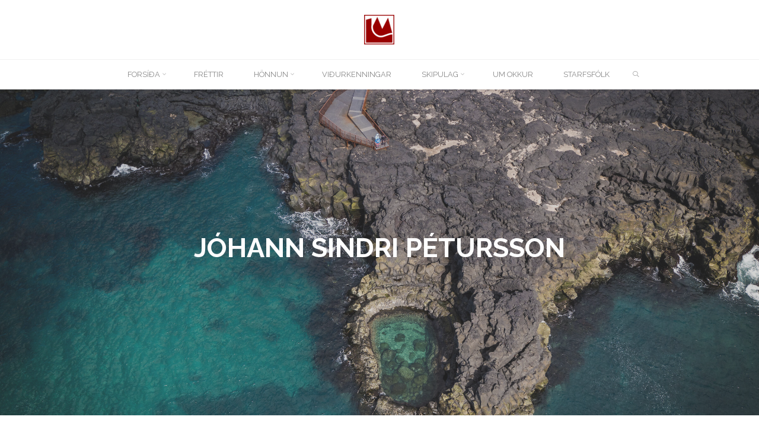

--- FILE ---
content_type: text/html; charset=UTF-8
request_url: http://www.landmotun.is/starfsfolk/johann-sindri-petursson
body_size: 13461
content:
<!DOCTYPE html>
<html lang="en-US">
<head>
<meta name="viewport" content="width=device-width, user-scalable=yes, initial-scale=1.0">
<meta http-equiv="X-UA-Compatible" content="IE=edge" /><meta charset="UTF-8">
<link rel="profile" href="http://gmpg.org/xfn/11">
<meta name='robots' content='max-image-preview:large' />

	<!-- This site is optimized with the Yoast SEO plugin v15.5 - https://yoast.com/wordpress/plugins/seo/ -->
	<title>Jóhann Sindri Pétursson - Landmótun</title>
	<meta name="robots" content="index, follow, max-snippet:-1, max-image-preview:large, max-video-preview:-1" />
	<link rel="canonical" href="https://www.landmotun.is/starfsfolk/johann-sindri-petursson" />
	<meta property="og:locale" content="en_US" />
	<meta property="og:type" content="article" />
	<meta property="og:title" content="Jóhann Sindri Pétursson - Landmótun" />
	<meta property="og:description" content="Starfsheiti: Landslagsarkitekt FÍLA Sími: 575 5310 Netfang: johann@landmotun.is &nbsp; &nbsp; Menntun: &hellip;" />
	<meta property="og:url" content="https://www.landmotun.is/starfsfolk/johann-sindri-petursson" />
	<meta property="og:site_name" content="Landmótun" />
	<meta property="article:modified_time" content="2021-10-25T15:37:59+00:00" />
	<meta property="og:image" content="http://www.landmotun.is/wp-content/uploads/2014/09/a_MG_1536-e1411037935974-109x150.jpg" />
	<meta name="twitter:card" content="summary_large_image" />
	<meta name="twitter:label1" content="Est. reading time">
	<meta name="twitter:data1" content="0 minutes">
	<script type="application/ld+json" class="yoast-schema-graph">{"@context":"https://schema.org","@graph":[{"@type":"WebSite","@id":"https://www.landmotun.is/#website","url":"https://www.landmotun.is/","name":"Landm\u00f3tun","description":"Hamraborg 12  s: 575 5300 landmotun@landmotun.is","potentialAction":[{"@type":"SearchAction","target":"https://www.landmotun.is/?s={search_term_string}","query-input":"required name=search_term_string"}],"inLanguage":"en-US"},{"@type":"ImageObject","@id":"https://www.landmotun.is/starfsfolk/johann-sindri-petursson#primaryimage","inLanguage":"en-US","url":"http://www.landmotun.is/wp-content/uploads/2014/09/a_MG_1536-e1411037935974-109x150.jpg"},{"@type":"WebPage","@id":"https://www.landmotun.is/starfsfolk/johann-sindri-petursson#webpage","url":"https://www.landmotun.is/starfsfolk/johann-sindri-petursson","name":"J\u00f3hann Sindri P\u00e9tursson - Landm\u00f3tun","isPartOf":{"@id":"https://www.landmotun.is/#website"},"primaryImageOfPage":{"@id":"https://www.landmotun.is/starfsfolk/johann-sindri-petursson#primaryimage"},"datePublished":"2014-09-18T13:18:17+00:00","dateModified":"2021-10-25T15:37:59+00:00","inLanguage":"en-US","potentialAction":[{"@type":"ReadAction","target":["https://www.landmotun.is/starfsfolk/johann-sindri-petursson"]}]}]}</script>
	<!-- / Yoast SEO plugin. -->


<link rel='dns-prefetch' href='//www.landmotun.is' />
<link rel='dns-prefetch' href='//fonts.googleapis.com' />
<link rel="alternate" type="application/rss+xml" title="Landmótun &raquo; Feed" href="https://www.landmotun.is/feed" />
<link rel="alternate" type="application/rss+xml" title="Landmótun &raquo; Comments Feed" href="https://www.landmotun.is/comments/feed" />
<script>
window._wpemojiSettings = {"baseUrl":"https:\/\/s.w.org\/images\/core\/emoji\/14.0.0\/72x72\/","ext":".png","svgUrl":"https:\/\/s.w.org\/images\/core\/emoji\/14.0.0\/svg\/","svgExt":".svg","source":{"concatemoji":"http:\/\/www.landmotun.is\/wp-includes\/js\/wp-emoji-release.min.js?ver=6.2.8"}};
/*! This file is auto-generated */
!function(e,a,t){var n,r,o,i=a.createElement("canvas"),p=i.getContext&&i.getContext("2d");function s(e,t){p.clearRect(0,0,i.width,i.height),p.fillText(e,0,0);e=i.toDataURL();return p.clearRect(0,0,i.width,i.height),p.fillText(t,0,0),e===i.toDataURL()}function c(e){var t=a.createElement("script");t.src=e,t.defer=t.type="text/javascript",a.getElementsByTagName("head")[0].appendChild(t)}for(o=Array("flag","emoji"),t.supports={everything:!0,everythingExceptFlag:!0},r=0;r<o.length;r++)t.supports[o[r]]=function(e){if(p&&p.fillText)switch(p.textBaseline="top",p.font="600 32px Arial",e){case"flag":return s("\ud83c\udff3\ufe0f\u200d\u26a7\ufe0f","\ud83c\udff3\ufe0f\u200b\u26a7\ufe0f")?!1:!s("\ud83c\uddfa\ud83c\uddf3","\ud83c\uddfa\u200b\ud83c\uddf3")&&!s("\ud83c\udff4\udb40\udc67\udb40\udc62\udb40\udc65\udb40\udc6e\udb40\udc67\udb40\udc7f","\ud83c\udff4\u200b\udb40\udc67\u200b\udb40\udc62\u200b\udb40\udc65\u200b\udb40\udc6e\u200b\udb40\udc67\u200b\udb40\udc7f");case"emoji":return!s("\ud83e\udef1\ud83c\udffb\u200d\ud83e\udef2\ud83c\udfff","\ud83e\udef1\ud83c\udffb\u200b\ud83e\udef2\ud83c\udfff")}return!1}(o[r]),t.supports.everything=t.supports.everything&&t.supports[o[r]],"flag"!==o[r]&&(t.supports.everythingExceptFlag=t.supports.everythingExceptFlag&&t.supports[o[r]]);t.supports.everythingExceptFlag=t.supports.everythingExceptFlag&&!t.supports.flag,t.DOMReady=!1,t.readyCallback=function(){t.DOMReady=!0},t.supports.everything||(n=function(){t.readyCallback()},a.addEventListener?(a.addEventListener("DOMContentLoaded",n,!1),e.addEventListener("load",n,!1)):(e.attachEvent("onload",n),a.attachEvent("onreadystatechange",function(){"complete"===a.readyState&&t.readyCallback()})),(e=t.source||{}).concatemoji?c(e.concatemoji):e.wpemoji&&e.twemoji&&(c(e.twemoji),c(e.wpemoji)))}(window,document,window._wpemojiSettings);
</script>
<style>
img.wp-smiley,
img.emoji {
	display: inline !important;
	border: none !important;
	box-shadow: none !important;
	height: 1em !important;
	width: 1em !important;
	margin: 0 0.07em !important;
	vertical-align: -0.1em !important;
	background: none !important;
	padding: 0 !important;
}
</style>
	<link rel='stylesheet' id='wp-block-library-css' href='http://www.landmotun.is/wp-includes/css/dist/block-library/style.min.css?ver=6.2.8' media='all' />
<link rel='stylesheet' id='classic-theme-styles-css' href='http://www.landmotun.is/wp-includes/css/classic-themes.min.css?ver=6.2.8' media='all' />
<style id='global-styles-inline-css'>
body{--wp--preset--color--black: #000000;--wp--preset--color--cyan-bluish-gray: #abb8c3;--wp--preset--color--white: #ffffff;--wp--preset--color--pale-pink: #f78da7;--wp--preset--color--vivid-red: #cf2e2e;--wp--preset--color--luminous-vivid-orange: #ff6900;--wp--preset--color--luminous-vivid-amber: #fcb900;--wp--preset--color--light-green-cyan: #7bdcb5;--wp--preset--color--vivid-green-cyan: #00d084;--wp--preset--color--pale-cyan-blue: #8ed1fc;--wp--preset--color--vivid-cyan-blue: #0693e3;--wp--preset--color--vivid-purple: #9b51e0;--wp--preset--color--accent-1: #980000;--wp--preset--color--accent-2: #444444;--wp--preset--color--headings: #162521;--wp--preset--color--sitetext: #666666;--wp--preset--color--sitebg: #FFFFFF;--wp--preset--gradient--vivid-cyan-blue-to-vivid-purple: linear-gradient(135deg,rgba(6,147,227,1) 0%,rgb(155,81,224) 100%);--wp--preset--gradient--light-green-cyan-to-vivid-green-cyan: linear-gradient(135deg,rgb(122,220,180) 0%,rgb(0,208,130) 100%);--wp--preset--gradient--luminous-vivid-amber-to-luminous-vivid-orange: linear-gradient(135deg,rgba(252,185,0,1) 0%,rgba(255,105,0,1) 100%);--wp--preset--gradient--luminous-vivid-orange-to-vivid-red: linear-gradient(135deg,rgba(255,105,0,1) 0%,rgb(207,46,46) 100%);--wp--preset--gradient--very-light-gray-to-cyan-bluish-gray: linear-gradient(135deg,rgb(238,238,238) 0%,rgb(169,184,195) 100%);--wp--preset--gradient--cool-to-warm-spectrum: linear-gradient(135deg,rgb(74,234,220) 0%,rgb(151,120,209) 20%,rgb(207,42,186) 40%,rgb(238,44,130) 60%,rgb(251,105,98) 80%,rgb(254,248,76) 100%);--wp--preset--gradient--blush-light-purple: linear-gradient(135deg,rgb(255,206,236) 0%,rgb(152,150,240) 100%);--wp--preset--gradient--blush-bordeaux: linear-gradient(135deg,rgb(254,205,165) 0%,rgb(254,45,45) 50%,rgb(107,0,62) 100%);--wp--preset--gradient--luminous-dusk: linear-gradient(135deg,rgb(255,203,112) 0%,rgb(199,81,192) 50%,rgb(65,88,208) 100%);--wp--preset--gradient--pale-ocean: linear-gradient(135deg,rgb(255,245,203) 0%,rgb(182,227,212) 50%,rgb(51,167,181) 100%);--wp--preset--gradient--electric-grass: linear-gradient(135deg,rgb(202,248,128) 0%,rgb(113,206,126) 100%);--wp--preset--gradient--midnight: linear-gradient(135deg,rgb(2,3,129) 0%,rgb(40,116,252) 100%);--wp--preset--duotone--dark-grayscale: url('#wp-duotone-dark-grayscale');--wp--preset--duotone--grayscale: url('#wp-duotone-grayscale');--wp--preset--duotone--purple-yellow: url('#wp-duotone-purple-yellow');--wp--preset--duotone--blue-red: url('#wp-duotone-blue-red');--wp--preset--duotone--midnight: url('#wp-duotone-midnight');--wp--preset--duotone--magenta-yellow: url('#wp-duotone-magenta-yellow');--wp--preset--duotone--purple-green: url('#wp-duotone-purple-green');--wp--preset--duotone--blue-orange: url('#wp-duotone-blue-orange');--wp--preset--font-size--small: 9px;--wp--preset--font-size--medium: 20px;--wp--preset--font-size--large: 24px;--wp--preset--font-size--x-large: 42px;--wp--preset--font-size--normal: 15px;--wp--preset--font-size--larger: 38px;--wp--preset--spacing--20: 0.44rem;--wp--preset--spacing--30: 0.67rem;--wp--preset--spacing--40: 1rem;--wp--preset--spacing--50: 1.5rem;--wp--preset--spacing--60: 2.25rem;--wp--preset--spacing--70: 3.38rem;--wp--preset--spacing--80: 5.06rem;--wp--preset--shadow--natural: 6px 6px 9px rgba(0, 0, 0, 0.2);--wp--preset--shadow--deep: 12px 12px 50px rgba(0, 0, 0, 0.4);--wp--preset--shadow--sharp: 6px 6px 0px rgba(0, 0, 0, 0.2);--wp--preset--shadow--outlined: 6px 6px 0px -3px rgba(255, 255, 255, 1), 6px 6px rgba(0, 0, 0, 1);--wp--preset--shadow--crisp: 6px 6px 0px rgba(0, 0, 0, 1);}:where(.is-layout-flex){gap: 0.5em;}body .is-layout-flow > .alignleft{float: left;margin-inline-start: 0;margin-inline-end: 2em;}body .is-layout-flow > .alignright{float: right;margin-inline-start: 2em;margin-inline-end: 0;}body .is-layout-flow > .aligncenter{margin-left: auto !important;margin-right: auto !important;}body .is-layout-constrained > .alignleft{float: left;margin-inline-start: 0;margin-inline-end: 2em;}body .is-layout-constrained > .alignright{float: right;margin-inline-start: 2em;margin-inline-end: 0;}body .is-layout-constrained > .aligncenter{margin-left: auto !important;margin-right: auto !important;}body .is-layout-constrained > :where(:not(.alignleft):not(.alignright):not(.alignfull)){max-width: var(--wp--style--global--content-size);margin-left: auto !important;margin-right: auto !important;}body .is-layout-constrained > .alignwide{max-width: var(--wp--style--global--wide-size);}body .is-layout-flex{display: flex;}body .is-layout-flex{flex-wrap: wrap;align-items: center;}body .is-layout-flex > *{margin: 0;}:where(.wp-block-columns.is-layout-flex){gap: 2em;}.has-black-color{color: var(--wp--preset--color--black) !important;}.has-cyan-bluish-gray-color{color: var(--wp--preset--color--cyan-bluish-gray) !important;}.has-white-color{color: var(--wp--preset--color--white) !important;}.has-pale-pink-color{color: var(--wp--preset--color--pale-pink) !important;}.has-vivid-red-color{color: var(--wp--preset--color--vivid-red) !important;}.has-luminous-vivid-orange-color{color: var(--wp--preset--color--luminous-vivid-orange) !important;}.has-luminous-vivid-amber-color{color: var(--wp--preset--color--luminous-vivid-amber) !important;}.has-light-green-cyan-color{color: var(--wp--preset--color--light-green-cyan) !important;}.has-vivid-green-cyan-color{color: var(--wp--preset--color--vivid-green-cyan) !important;}.has-pale-cyan-blue-color{color: var(--wp--preset--color--pale-cyan-blue) !important;}.has-vivid-cyan-blue-color{color: var(--wp--preset--color--vivid-cyan-blue) !important;}.has-vivid-purple-color{color: var(--wp--preset--color--vivid-purple) !important;}.has-black-background-color{background-color: var(--wp--preset--color--black) !important;}.has-cyan-bluish-gray-background-color{background-color: var(--wp--preset--color--cyan-bluish-gray) !important;}.has-white-background-color{background-color: var(--wp--preset--color--white) !important;}.has-pale-pink-background-color{background-color: var(--wp--preset--color--pale-pink) !important;}.has-vivid-red-background-color{background-color: var(--wp--preset--color--vivid-red) !important;}.has-luminous-vivid-orange-background-color{background-color: var(--wp--preset--color--luminous-vivid-orange) !important;}.has-luminous-vivid-amber-background-color{background-color: var(--wp--preset--color--luminous-vivid-amber) !important;}.has-light-green-cyan-background-color{background-color: var(--wp--preset--color--light-green-cyan) !important;}.has-vivid-green-cyan-background-color{background-color: var(--wp--preset--color--vivid-green-cyan) !important;}.has-pale-cyan-blue-background-color{background-color: var(--wp--preset--color--pale-cyan-blue) !important;}.has-vivid-cyan-blue-background-color{background-color: var(--wp--preset--color--vivid-cyan-blue) !important;}.has-vivid-purple-background-color{background-color: var(--wp--preset--color--vivid-purple) !important;}.has-black-border-color{border-color: var(--wp--preset--color--black) !important;}.has-cyan-bluish-gray-border-color{border-color: var(--wp--preset--color--cyan-bluish-gray) !important;}.has-white-border-color{border-color: var(--wp--preset--color--white) !important;}.has-pale-pink-border-color{border-color: var(--wp--preset--color--pale-pink) !important;}.has-vivid-red-border-color{border-color: var(--wp--preset--color--vivid-red) !important;}.has-luminous-vivid-orange-border-color{border-color: var(--wp--preset--color--luminous-vivid-orange) !important;}.has-luminous-vivid-amber-border-color{border-color: var(--wp--preset--color--luminous-vivid-amber) !important;}.has-light-green-cyan-border-color{border-color: var(--wp--preset--color--light-green-cyan) !important;}.has-vivid-green-cyan-border-color{border-color: var(--wp--preset--color--vivid-green-cyan) !important;}.has-pale-cyan-blue-border-color{border-color: var(--wp--preset--color--pale-cyan-blue) !important;}.has-vivid-cyan-blue-border-color{border-color: var(--wp--preset--color--vivid-cyan-blue) !important;}.has-vivid-purple-border-color{border-color: var(--wp--preset--color--vivid-purple) !important;}.has-vivid-cyan-blue-to-vivid-purple-gradient-background{background: var(--wp--preset--gradient--vivid-cyan-blue-to-vivid-purple) !important;}.has-light-green-cyan-to-vivid-green-cyan-gradient-background{background: var(--wp--preset--gradient--light-green-cyan-to-vivid-green-cyan) !important;}.has-luminous-vivid-amber-to-luminous-vivid-orange-gradient-background{background: var(--wp--preset--gradient--luminous-vivid-amber-to-luminous-vivid-orange) !important;}.has-luminous-vivid-orange-to-vivid-red-gradient-background{background: var(--wp--preset--gradient--luminous-vivid-orange-to-vivid-red) !important;}.has-very-light-gray-to-cyan-bluish-gray-gradient-background{background: var(--wp--preset--gradient--very-light-gray-to-cyan-bluish-gray) !important;}.has-cool-to-warm-spectrum-gradient-background{background: var(--wp--preset--gradient--cool-to-warm-spectrum) !important;}.has-blush-light-purple-gradient-background{background: var(--wp--preset--gradient--blush-light-purple) !important;}.has-blush-bordeaux-gradient-background{background: var(--wp--preset--gradient--blush-bordeaux) !important;}.has-luminous-dusk-gradient-background{background: var(--wp--preset--gradient--luminous-dusk) !important;}.has-pale-ocean-gradient-background{background: var(--wp--preset--gradient--pale-ocean) !important;}.has-electric-grass-gradient-background{background: var(--wp--preset--gradient--electric-grass) !important;}.has-midnight-gradient-background{background: var(--wp--preset--gradient--midnight) !important;}.has-small-font-size{font-size: var(--wp--preset--font-size--small) !important;}.has-medium-font-size{font-size: var(--wp--preset--font-size--medium) !important;}.has-large-font-size{font-size: var(--wp--preset--font-size--large) !important;}.has-x-large-font-size{font-size: var(--wp--preset--font-size--x-large) !important;}
.wp-block-navigation a:where(:not(.wp-element-button)){color: inherit;}
:where(.wp-block-columns.is-layout-flex){gap: 2em;}
.wp-block-pullquote{font-size: 1.5em;line-height: 1.6;}
</style>
<link rel='stylesheet' id='foobox-free-min-css' href='http://www.landmotun.is/wp-content/plugins/foobox-image-lightbox/free/css/foobox.free.min.css?ver=2.7.27' media='all' />
<link rel='stylesheet' id='twenty20-style-css' href='http://www.landmotun.is/wp-content/plugins/twenty20/assets/css/twenty20.css?ver=1.5.8' media='all' />
<link rel='stylesheet' id='wpns-style-css' href='http://www.landmotun.is/wp-content/plugins/wp-nivo-slider/nivo-slider.css?ver=6.2.8' media='all' />
<link rel='stylesheet' id='wpns-style-theme-css' href='http://www.landmotun.is/wp-content/plugins/wp-nivo-slider/themes/default/default.css?ver=6.2.8' media='all' />
<link rel='stylesheet' id='roseta-themefonts-css' href='http://www.landmotun.is/wp-content/themes/roseta/resources/fonts/fontfaces.css?ver=1.3.0' media='all' />
<link rel='stylesheet' id='roseta-googlefonts-css' href='//fonts.googleapis.com/css?family=Raleway%3A%7CRaleway%3A100%2C200%2C300%2C400%2C500%2C600%2C700%2C800%2C900%7CRaleway%3A700%7CRaleway%3A400&#038;ver=1.3.0' media='all' />
<link rel='stylesheet' id='roseta-main-css' href='http://www.landmotun.is/wp-content/themes/roseta/style.css?ver=1.3.0' media='all' />
<style id='roseta-main-inline-css'>
 body:not(.roseta-landing-page) #container, #colophon-inside, .footer-inside, #breadcrumbs-container-inside, #header-page-title-inside { margin: 0 auto; max-width: 1200px; } body:not(.roseta-landing-page) #container { max-width: calc( 1200px - 4em ); } .site-header-inside { max-width: 1200px; margin: 0 auto; } #primary { width: 380px; } #secondary { width: 380px; } #container.one-column .main { width: 100%; } #container.two-columns-right #secondary { float: right; } #container.two-columns-right .main, .two-columns-right #breadcrumbs { width: calc( 100% - 380px ); float: left; } #container.two-columns-left #primary { float: left; } #container.two-columns-left .main, .two-columns-left #breadcrumbs { width: calc( 100% - 380px ); float: right; } #container.three-columns-right #primary, #container.three-columns-left #primary, #container.three-columns-sided #primary { float: left; } #container.three-columns-right #secondary, #container.three-columns-left #secondary, #container.three-columns-sided #secondary { float: left; } #container.three-columns-right #primary, #container.three-columns-left #secondary { margin-left: 0%; margin-right: 0%; } #container.three-columns-right .main, .three-columns-right #breadcrumbs { width: calc( 100% - 760px ); float: left; } #container.three-columns-left .main, .three-columns-left #breadcrumbs { width: calc( 100% - 760px ); float: right; } #container.three-columns-sided #secondary { float: right; } #container.three-columns-sided .main, .three-columns-sided #breadcrumbs { width: calc( 100% - 760px ); float: right; } .three-columns-sided #breadcrumbs { margin: 0 calc( 0% + 380px ) 0 -1920px; } #site-text { clip: rect(1px, 1px, 1px, 1px); height: 1px; overflow: hidden; position: absolute !important; width: 1px; word-wrap: normal !important; } html { font-family: Raleway; font-size: 15px; font-weight: 300; line-height: 2; ; } #site-title { font-family: Raleway; font-size: 1.1em; font-weight: 700; } #site-text { text-transform: uppercase; } #access ul li a { font-family: Raleway; font-size: 0.85em; font-weight: 400; text-transform: uppercase; } .widget-title { font-family: Raleway; font-size: 1em; font-weight: 700; line-height: 2; margin-bottom: 1em; text-transform: uppercase; } .widget-container { font-family: System Fonts, -apple-system, BlinkMacSystemFont, Segoe UI, Roboto, Oxygen-Sans, Ubuntu, Cantarell, Helvetica Neue, sans-serif; font-size: 1em; font-weight: 400; } .widget-container ul li { line-height: 2; ; } .entry-title, .main .page-title { font-family: Raleway; font-size: 1.45em; font-weight: 700; ; } .entry-meta > span { font-family: Raleway; font-weight: 400; ; } .entry-meta > span { font-size: 0.9em; } /* header titles */ .single .entry-title, #header-page-title .entry-title { font-family: Raleway; font-size: 3em; font-weight: 700; line-height: 1.4; text-transform: uppercase; } #header-page-title .entry-meta > span { font-family: Raleway; font-size: 1.45em; font-weight: 400; ; } h1 { font-size: 2.33em; } h2 { font-size: 2.06em; } h3 { font-size: 1.79em; } h4 { font-size: 1.52em; } h5 { font-size: 1.25em; } h6 { font-size: 0.98em; } h1, h2, h3, h4, .seriousslider-theme .seriousslider-caption-title { font-family: Raleway; font-weight: 700; ; } .entry-content h1, .entry-summary h1, .entry-content h2, .entry-summary h2, .entry-content h3, .entry-summary h3, .entry-content h4, .entry-summary h4, .entry-content h5, .entry-summary h5, .entry-content h6, .entry-summary h6 { line-height: 1.2; margin-bottom: 0.5em; } a.continue-reading-link, .lp-block-readmore, .lp-box-readmore, #cryout_ajax_more_trigger, .lp-port-readmore, .comment .reply, a.staticslider-button, .seriousslider-theme .seriousslider-caption-buttons a.seriousslider-button, nav#mobile-menu a, button, input[type="button"], input[type="submit"], input[type="reset"], #nav-fixed a + a, .wp-block-button { font-family: Raleway; } .lp-text-title { font-family: Raleway; font-weight: 700; } blockquote cite { font-family: Raleway; } body { color: #666666; background-color: #FFFFFF; } .lp-staticslider .staticslider-caption-text a { color: #ffffff; } #site-header-main, #access ul ul, .menu-search-animated .searchform input[type="search"], #access .menu-search-animated .searchform, .site-header-bottom-fixed, .roseta-over-menu .site-header-bottom.header-fixed .site-header-bottom-fixed { background-color: #ffffff; } .roseta-over-menu .site-header-bottom-fixed { background: transparent; } @media (max-width: 800px) { #top-section-menu::before { background: -webkit-linear-gradient(left, rgba(255,255,255,1), rgba(255,255,255,0.5) ); background: linear-gradient(to right, rgba(255,255,255,1), rgba(255,255,255,0.5) ); } #top-section-menu::after { background: -webkit-linear-gradient(right, rgba(255,255,255,1), rgba(255,255,255,0.5) ); background: linear-gradient(to left, rgba(255,255,255,1), rgba(255,255,255,0.5) ); } } .roseta-over-menu .header-fixed.site-header-bottom #site-title a { color: #980000; } .roseta-over-menu #site-title a, .roseta-over-menu #access > div > ul > li, .roseta-over-menu #access > div > ul > li > a, .roseta-over-menu #sheader.socials a::before { color: #980000; } @media (min-width: 1153px) { .roseta-over-menu #header-page-title, .roseta-over-menu .lp-staticslider .staticslider-caption-inside, .roseta-over-menu .seriousslider-theme .seriousslider-caption-inside { padding-top: 150px; } } #access > div > ul > li, #access > div > ul > li > a, .roseta-over-menu .header-fixed.site-header-bottom #access > div > ul > li:not([class*='current']), .roseta-over-menu .header-fixed.site-header-bottom #access > div > ul > li:not([class*='current']) > a, .roseta-over-menu .header-fixed.site-header-bottom .top-section-element.widget_cryout_socials a::before, .top-section-element.widget_cryout_socials a::before, #access .menu-search-animated .searchform input[type="search"] { color: #888888; } #mobile-menu { color: #888888; } .roseta-over-menu .header-fixed.site-header-bottom .top-section-element.widget_cryout_socials a:hover::before, .top-section-element.widget_cryout_socials a:hover::before { color: #ffffff; } #access ul.sub-menu li a, #access ul.children li a { color: #888888; } #access ul.sub-menu li a, #access ul.children li a { background-color: #FFFFFF; } #access > div > ul > li:hover > a, #access > div > ul > li a:hover, #access > div > ul > li:hover, .roseta-over-menu .header-fixed.site-header-bottom #access > div > ul > li > a:hover, .roseta-over-menu .header-fixed.site-header-bottom #access > div > ul > li:hover { color: #980000; } #access > div > ul > li > a > span::before, #site-title::before, #site-title::after { background-color: #980000; } #site-title a:hover { color: #980000; } #access > div > ul > li.current_page_item > a, #access > div > ul > li.current-menu-item > a, #access > div > ul > li.current_page_ancestor > a, #access > div > ul > li.current-menu-ancestor > a, #access .sub-menu, #access .children, .roseta-over-menu .header-fixed.site-header-bottom #access > div > ul > li > a { color: #444444; } #access ul.children > li.current_page_item > a, #access ul.sub-menu > li.current-menu-item > a, #access ul.children > li.current_page_ancestor > a, #access ul.sub-menu > li.current-menu-ancestor > a { color: #444444; } #access .sub-menu li:not(:last-child) a > span, #access .children li:not(:last-child) a > span { border-bottom: 1px solid #eeeeee; } .searchform .searchsubmit { color: #666666; } #access ul li.special1 > a { background-color: #f0f0f0; } #access ul li.special2 > a { background-color: #888888; color: #ffffff; } #access ul li.accent1 > a { background-color: #980000; color: #ffffff; } #access ul li.accent2 > a { background-color: #444444; color: #ffffff; } #access ul li.accent1 > a:hover, #access ul li.accent2 > a:hover { color: #ffffff; } #access > div > ul > li.accent1 > a > span::before, #access > div > ul > li.accent2 > a > span::before { background-color: #ffffff; } body:not(.roseta-landing-page) article.hentry, body:not(.roseta-landing-page) .main, body.roseta-boxed-layout:not(.roseta-landing-page) #container { background-color: #FFFFFF; } .pagination a, .pagination span { background-color: #f3f3f3; } .pagination a:not(.prev):not(.next):hover { background-color: #980000; color: #FFFFFF; } #header-page-title-overlay, .lp-staticslider .staticslider-caption::after, .seriousslider-theme .seriousslider-caption::after { background-color: #6b6b6b; opacity: 0.3; } #header-page-title #header-page-title-inside, #header-page-title .entry-meta span, #header-page-title .entry-meta a, #header-page-title .entry-meta time, #header-page-title .entry-meta .icon-metas::before, #header-page-title .byline, #header-page-title #breadcrumbs-nav, .lp-staticslider .staticslider-caption-inside, .seriousslider-theme .seriousslider-caption-inside { color: #FFFFFF; } #primary .widget-container { background-color: #FFFFFF; border-color: #eeeeee; } @media (max-width: 640px) { .cryout #container #primary .widget-container { padding: 1em; } } #secondary .widget-container { background-color: #FFFFFF; border-color: #eeeeee;} @media (max-width: 640px) { .cryout #container #secondary .widget-container { padding: 1em; } } #colophon, #footer { background-color: #eceff2; color: #961f01; } #colophon .widget-title > span { background-color: #FFFFFF; } .main #content-masonry .entry-title { color: #444444; background-color: #FFFFFF; } @media (min-width: 720px) { .roseta-magazine-one .main #content-masonry .post-thumbnail-container + .entry-after-image { background-color: #FFFFFF; } } .entry-title a:active, .entry-title a:hover { color: #980000; } .entry-title::before { background-color: #980000; } span.entry-format { color: #980000; } .main #content-masonry .format-link .entry-content a { background-color: #980000; color: #FFFFFF; } .main #content-masonry .format-link::after { color: #FFFFFF; } .cryout article.hentry.format-image, .cryout article.hentry.format-audio, .cryout article.hentry.format-video { background-color: #f5f5f5; } .format-aside, .format-quote { border-color: #dedede; } .entry-content h5, .entry-content h6, .lp-text-content h5, .lp-text-content h6 { color: #444444; } .entry-content blockquote::before, .entry-content blockquote::after { color: rgba(102,102,102,0.2); } .entry-content h1, .entry-content h2, .entry-content h3, .entry-content h4, .lp-text-content h1, .lp-text-content h2, .lp-text-content h3, .lp-text-content h4 { color: #162521; } a { color: #980000; } a:hover, .entry-meta span a:hover, .comments-link a { color: #444444; } .comments-link a:hover { color: #980000; } .comments-link { background-color: #eeeeee; } .comments-link::before { border-color: #eeeeee; } .socials a::before { color: #980000; } #site-header-main .socials a::after { color: #980000; } .roseta-normalizedtags #content .tagcloud a { color: #FFFFFF; background-color: #980000; } .roseta-normalizedtags #content .tagcloud a:hover { background-color: #444444; } #nav-fixed i { background-color: #eeeeee; } #nav-fixed .nav-next:hover i, #nav-fixed .nav-previous:hover i { background-color: #444444; } #nav-fixed a:hover + a, #nav-fixed a + a:hover { background-color: rgba(68,68,68,1); } #nav-fixed i, #nav-fixed span { color: #FFFFFF; } a#toTop::before { color: #980000; } a#toTop::after { color: #444444; } @media (max-width: 800px) { .cryout #footer-bottom .footer-inside { padding-top: 2.5em; } .cryout .footer-inside a#toTop { background-color: #980000; color: #FFFFFF; } .cryout .footer-inside a#toTop:hover { opacity: 0.8;} } .author-description .page-title span { color: #444444; border-bottom-color: #980000; } a.continue-reading-link, .lp-box-readmore { color: #444444; } .continue-reading-link::before, .lp-box-readmore::before { background-color:#980000; } .entry-meta .icon-metas:before { color: #ababab; } .roseta-caption-one .main .wp-caption .wp-caption-text { border-bottom-color: #eeeeee; } .roseta-caption-two .main .wp-caption .wp-caption-text { background-color: #f5f5f5; } .roseta-image-one .entry-content img[class*="align"], .roseta-image-one .entry-summary img[class*="align"], .roseta-image-two .entry-content img[class*='align'], .roseta-image-two .entry-summary img[class*='align'] { border-color: #eeeeee; } .roseta-image-five .entry-content img[class*='align'], .roseta-image-five .entry-summary img[class*='align'] { border-color: #980000; } /* diffs */ span.edit-link a.post-edit-link, span.edit-link a.post-edit-link:hover, span.edit-link .icon-edit:before { color: #666666; } .searchform { border-color: #ebebeb; } #breadcrumbs-container { background-color: #f8f8f8; } .entry-meta span, .entry-meta a, .entry-utility span, .entry-utility a, .entry-meta time, .footermenu ul li span.sep, #breadcrumbs-nav { color: #ababab; } .footermenu ul li a:hover { color: #980000; } .footermenu ul li a::after { background: #980000; } span.entry-sticky { background-color: #980000; color: #FFFFFF; } #commentform { } code, #nav-below .nav-previous a:before, #nav-below .nav-next a:before { background-color: #eeeeee; } pre, .comment-author { border-color: #eeeeee; } .commentlist .comment-body, .commentlist .pingback { border-color: #eeeeee; } .commentlist .comment-body::after { border-right-color: #ffffff; } .commentlist .comment-body::before { border-right-color: #e8e8e8; } article .author-info, .single .author-info { border-color: #eeeeee; } .page-header.pad-container { border-color: #eeeeee; } .comment-meta a { color: #c9c9c9; } .commentlist .reply a { color: #b5b5b5; } .commentlist .reply a:hover { border-bottom-color: #980000; } select, input[type], textarea { color: #666666; border-color: #e9e9e9; } .searchform input[type="search"], .searchform input[type="search"]:hover, .searchform input[type="search"]:focus { background-color: #FFFFFF; } #content .searchform input[type="search"] { border-bottom-color: #980000; } #content .searchform:hover input[type="search"], #content .searchform input[type="search"]:focus { border-bottom-color: #444444; } #content .searchform::after { background-color: #444444; } input[type]:hover, textarea:hover, select:hover, input[type]:focus, textarea:focus, select:focus { border-color: #dcdcdc; } button, input[type="button"], input[type="submit"], input[type="reset"] { background-color: #980000; color: #FFFFFF; } button:hover, input[type="button"]:hover, input[type="submit"]:hover, input[type="reset"]:hover { background-color: #444444; } hr { background-color: #f0f0f0; } .cryout-preloader > div { background-color: #980000; } /* gutenberg */ .wp-block-image.alignwide { margin-left: calc( ( 7% + 2.5em ) * -1 ); margin-right: calc( ( 7% + 2.5em ) * -1 ); } .wp-block-image.alignwide img { width: calc( 115% + 5em ); max-width: calc( 115% + 5em ); } .has-accent-1-color, .has-accent-1-color:hover { color: #980000; } .has-accent-2-color, .has-accent-2-color:hover { color: #444444; } .has-headings-color, .has-headings-color:hover { color: #162521; } .has-sitetext-color, .has-sitetext-color:hover { color: #666666; } .has-sitebg-color, .has-sitebg-color:hover { color: #FFFFFF; } .has-accent-1-background-color { background-color: #980000; } .has-accent-2-background-color { background-color: #444444; } .has-headings-background-color { background-color: #162521; } .has-sitetext-background-color { background-color: #666666; } .has-sitebg-background-color { background-color: #FFFFFF; } .has-small-font-size { font-size: 12px; } .has-regular-font-size { font-size: 15px; } .has-large-font-size { font-size: 18px; } .has-larger-font-size { font-size: 21px; } .has-huge-font-size { font-size: 21px; } /* woocommerce */ .woocommerce-thumbnail-container .woocommerce-buttons-container a, .woocommerce-page #respond input#submit.alt, .woocommerce a.button.alt, .woocommerce-page button.button.alt, .woocommerce input.button.alt, .woocommerce #respond input#submit, .woocommerce a.button, .woocommerce button.button, .woocommerce input.button { font-family: Raleway; } .woocommerce ul.products li.product .woocommerce-loop-category__title, .woocommerce ul.products li.product .woocommerce-loop-product__title, .woocommerce ul.products li.product h3, .woocommerce div.product .product_title, .woocommerce .woocommerce-tabs h2 { font-family: Raleway; } .woocommerce ul.products li.product .woocommerce-loop-category__title, .woocommerce ul.products li.product .woocommerce-loop-product__title, .woocommerce ul.products li.product h3, .woocommerce .star-rating { color: #444444; } .woocommerce-page #respond input#submit.alt, .woocommerce a.button.alt, .woocommerce-page button.button.alt, .woocommerce input.button.alt, .woocommerce #respond input#submit, .woocommerce a.button, .woocommerce button.button, .woocommerce input.button { background-color: #980000; color: #FFFFFF; line-height: 2; } .woocommerce #respond input#submit:hover, .woocommerce a.button:hover, .woocommerce button.button:hover, .woocommerce input.button:hover { background-color: #444444; color: #FFFFFF; } .woocommerce-page #respond input#submit.alt, .woocommerce a.button.alt, .woocommerce-page button.button.alt, .woocommerce input.button.alt { background-color: #444444; color: #FFFFFF; line-height: 2; } .woocommerce-page #respond input#submit.alt:hover, .woocommerce a.button.alt:hover, .woocommerce-page button.button.alt:hover, .woocommerce input.button.alt:hover { background-color: #222222; color: #FFFFFF; } .woocommerce div.product .woocommerce-tabs ul.tabs li.active { border-bottom-color: #FFFFFF; } .woocommerce #respond input#submit.alt.disabled, .woocommerce #respond input#submit.alt.disabled:hover, .woocommerce #respond input#submit.alt:disabled, .woocommerce #respond input#submit.alt:disabled:hover, .woocommerce #respond input#submit.alt[disabled]:disabled, .woocommerce #respond input#submit.alt[disabled]:disabled:hover, .woocommerce a.button.alt.disabled, .woocommerce a.button.alt.disabled:hover, .woocommerce a.button.alt:disabled, .woocommerce a.button.alt:disabled:hover, .woocommerce a.button.alt[disabled]:disabled, .woocommerce a.button.alt[disabled]:disabled:hover, .woocommerce button.button.alt.disabled, .woocommerce button.button.alt.disabled:hover, .woocommerce button.button.alt:disabled, .woocommerce button.button.alt:disabled:hover, .woocommerce button.button.alt[disabled]:disabled, .woocommerce button.button.alt[disabled]:disabled:hover, .woocommerce input.button.alt.disabled, .woocommerce input.button.alt.disabled:hover, .woocommerce input.button.alt:disabled, .woocommerce input.button.alt:disabled:hover, .woocommerce input.button.alt[disabled]:disabled, .woocommerce input.button.alt[disabled]:disabled:hover { background-color: #444444; } .woocommerce div.product .product_title, .woocommerce ul.products li.product .price, .woocommerce div.product p.price, .woocommerce div.product span.price { color: #444444} .woocommerce-checkout #payment { background: #f5f5f5; } .woocommerce .widget_price_filter .ui-slider .ui-slider-handle { background: #444444; } /* mobile menu */ nav#mobile-menu, #mobile-menu .menu-main-search { background-color: #ffffff; } #mobile-menu .mobile-arrow { color: #666666; } .main .entry-content, .main .entry-summary { text-align: inherit; } .main p, .main ul, .main ol, .main dd, .main pre, .main hr { margin-bottom: 1em; } .main .entry-content p { text-indent: 0.5em; } .main a.post-featured-image { background-position: center top; } #header-widget-area { width: 25%; right: 10px; } .roseta-stripped-table .main thead th, .roseta-bordered-table .main thead th, .roseta-stripped-table .main td, .roseta-stripped-table .main th, .roseta-bordered-table .main th, .roseta-bordered-table .main td { border-color: #e9e9e9; } .roseta-clean-table .main th, .roseta-stripped-table .main tr:nth-child(even) td, .roseta-stripped-table .main tr:nth-child(even) th { background-color: #f8f8f8; } .roseta-cropped-featured .main .post-thumbnail-container { height: 300px; } .roseta-responsive-featured .main .post-thumbnail-container { max-height: 300px; height: auto; } article.hentry .article-inner, #content-masonry article.hentry .article-inner { padding: 5%; } #breadcrumbs-nav, body.woocommerce.woocommerce-page #breadcrumbs-nav, .pad-container { padding: 5%; } .roseta-magazine-two.archive #breadcrumbs-nav, .roseta-magazine-two.archive .pad-container, .roseta-magazine-two.search #breadcrumbs-nav, .roseta-magazine-two.search .pad-container { padding: 2.5%; } .roseta-magazine-three.archive #breadcrumbs-nav, .roseta-magazine-three.archive .pad-container, .roseta-magazine-three.search #breadcrumbs-nav, .roseta-magazine-three.search .pad-container { padding: 1.6666666666667%; } @media (min-width: 801px) { .site-header-bottom { height:50px; } } .site-header-bottom .site-header-inside { height:49px; } #access .menu-search-animated .searchform { height: 49px; line-height: 49px; } .menu-search-animated { height:50px; line-height:50px; } #access div > ul > li > a, #access ul li[class*="icon"]::before { line-height:50px; } .roseta-responsive-headerimage #masthead #header-image-main-inside { max-height: 550px; } .roseta-cropped-headerimage #masthead #header-image-main-inside { height: 550px; } .roseta-landing-page .lp-blocks-inside, .roseta-landing-page .lp-boxes-inside, .roseta-landing-page .lp-text-inside, .roseta-landing-page .lp-posts-inside, .roseta-landing-page .lp-page-inside, .roseta-landing-page .lp-section-header, .roseta-landing-page .content-widget { max-width: 1200px; } .lp-staticslider .staticslider-caption-inside, .seriousslider.seriousslider-theme .seriousslider-caption-inside, #header-page-title #header-page-title-inside { max-width: 900px; } .roseta-landing-page .content-widget { margin: 0 auto; } .lp-staticslider { max-height: calc(100vh - 150px); } a.staticslider-button:nth-child(2n+1), .seriousslider-theme .seriousslider-caption-buttons a:nth-child(2n+1), a.staticslider-button:nth-child(2n), .seriousslider-theme .seriousslider-caption-buttons a:nth-child(2n) { color: #FFFFFF; } a.staticslider-button:nth-child(2n+1)::before, .seriousslider-theme .seriousslider-caption-buttons a:nth-child(2n+1)::before { background-color: #7f0000; } a.staticslider-button:nth-child(2n)::before, .seriousslider-theme .seriousslider-caption-buttons a:nth-child(2n)::before { background-color: #e6e6e6; } .lp-section-desc { color: #8e8e8e; } .lp-blocks { background-color: #FFFFFF; } .lp-boxes { background-color: #eceff2; } .lp-text { background-color: #f4f4f4; } #lp-posts, #lp-page { background-color: #ffffff; } .lp-block { background: #FFFFFF; border-color: #e3e3e3; } .lp-block i[class^=blicon]::before { color: #980000; } .lp-block .lp-block-title { color: #444444; } .lp-block i[class^=blicon]::after { background-color: #980000; } .lp-blocks1 .lp-block:hover i[class^=blicon]::before { color: #FFFFFF; } .lp-block-readmore { color: #b6b6b6; } .lp-block-readmore:hover { color: #980000; } .lp-text-title { color: #444444; } .lp-text-image + .lp-text-card { background-color: #FFFFFF; } .lp-text-image + .lp-text-card::before { background-color: #980000; } .lp-box, .lp-box-title, .lp-boxes-animated .lp-box-text { background-color: #FFFFFF; } .lp-box-title { color: #444444; } .lp-boxes-static .lp-box-image .box-overlay { background-color: #ac1414; } .lp-box-title { color: #444444; } .lp-box-title:hover { color: #980000; } .lp-boxes-1 .lp-box .lp-box-image { height: 300px; } .lp-boxes-animated .box-overlay { background-color: #980000; } .lp-boxes-animated.lp-boxes-1 .lp-box:hover .lp-box-text { max-height: 200px; } .lp-boxes-animated.lp-boxes-1 .lp-box:focus-within .lp-box-text { /* because of older IE */ max-height: 200px; } .lp-boxes-2 .lp-box .lp-box-image { height: 300px; } .lp-boxes-animated.lp-boxes-2 .lp-box:hover .lp-box-text { max-height: 200px; } .lp-boxes-animated.lp-boxes-2 .lp-box:focus-within .lp-box-text { /* because of older IE */ max-height: 200px; } #cryout_ajax_more_trigger, .lp-port-readmore { color: #444444; } .lpbox-rnd1 { background-color: #b5b8bb; } .lpbox-rnd2 { background-color: #b0b3b6; } .lpbox-rnd3 { background-color: #abaeb1; } .lpbox-rnd4 { background-color: #a6a9ac; } .lpbox-rnd5 { background-color: #a1a4a7; } .lpbox-rnd6 { background-color: #9c9fa2; } .lpbox-rnd7 { background-color: #979a9d; } .lpbox-rnd8 { background-color: #929598; } 
</style>
<link rel='stylesheet' id='cryout-serious-slider-style-css' href='http://www.landmotun.is/wp-content/plugins/cryout-serious-slider/resources/style.css?ver=1.2.4' media='all' />
<script src='http://www.landmotun.is/wp-includes/js/jquery/jquery.min.js?ver=3.6.4' id='jquery-core-js'></script>
<script src='http://www.landmotun.is/wp-includes/js/jquery/jquery-migrate.min.js?ver=3.4.0' id='jquery-migrate-js'></script>
<script src='http://www.landmotun.is/wp-content/plugins/wp-nivo-slider/jquery.nivo.slider.pack.js?ver=3.2' id='wpns-js-js'></script>
<!--[if lt IE 9]>
<script src='http://www.landmotun.is/wp-content/themes/roseta/resources/js/html5shiv.min.js?ver=1.3.0' id='roseta-html5shiv-js'></script>
<![endif]-->
<script src='http://www.landmotun.is/wp-content/plugins/cryout-serious-slider/resources/jquery.mobile.custom.min.js?ver=1.2.4' id='cryout-serious-slider-jquerymobile-js'></script>
<script src='http://www.landmotun.is/wp-content/plugins/cryout-serious-slider/resources/slider.js?ver=1.2.4' id='cryout-serious-slider-script-js'></script>
<script id='foobox-free-min-js-before'>
/* Run FooBox FREE (v2.7.27) */
var FOOBOX = window.FOOBOX = {
	ready: true,
	disableOthers: false,
	o: {wordpress: { enabled: true }, countMessage:'image %index of %total', captions: { dataTitle: ["captionTitle","title"], dataDesc: ["captionDesc","description"] }, excludes:'.fbx-link,.nofoobox,.nolightbox,a[href*="pinterest.com/pin/create/button/"]', affiliate : { enabled: false }},
	selectors: [
		".foogallery-container.foogallery-lightbox-foobox", ".foogallery-container.foogallery-lightbox-foobox-free", ".gallery", ".wp-block-gallery", ".wp-caption", ".wp-block-image", "a:has(img[class*=wp-image-])", ".foobox"
	],
	pre: function( $ ){
		// Custom JavaScript (Pre)
		
	},
	post: function( $ ){
		// Custom JavaScript (Post)
		
		// Custom Captions Code
		
	},
	custom: function( $ ){
		// Custom Extra JS
		
	}
};
</script>
<script src='http://www.landmotun.is/wp-content/plugins/foobox-image-lightbox/free/js/foobox.free.min.js?ver=2.7.27' id='foobox-free-min-js'></script>
<link rel="https://api.w.org/" href="https://www.landmotun.is/wp-json/" /><link rel="alternate" type="application/json" href="https://www.landmotun.is/wp-json/wp/v2/pages/2706" /><link rel="EditURI" type="application/rsd+xml" title="RSD" href="https://www.landmotun.is/xmlrpc.php?rsd" />
<link rel="wlwmanifest" type="application/wlwmanifest+xml" href="http://www.landmotun.is/wp-includes/wlwmanifest.xml" />
<meta name="generator" content="WordPress 6.2.8" />
<link rel='shortlink' href='https://www.landmotun.is/?p=2706' />
<link rel="alternate" type="application/json+oembed" href="https://www.landmotun.is/wp-json/oembed/1.0/embed?url=https%3A%2F%2Fwww.landmotun.is%2Fstarfsfolk%2Fjohann-sindri-petursson" />
<link rel="alternate" type="text/xml+oembed" href="https://www.landmotun.is/wp-json/oembed/1.0/embed?url=https%3A%2F%2Fwww.landmotun.is%2Fstarfsfolk%2Fjohann-sindri-petursson&#038;format=xml" />
<noscript><style>.cryout .cryout-preloader { display: none; }.cryout img[loading="lazy"] { opacity: 1; }</style></noscript>
<link rel="icon" href="https://www.landmotun.is/wp-content/uploads/2019/12/LM-Logo-Rautt-100x100.png" sizes="32x32" />
<link rel="icon" href="https://www.landmotun.is/wp-content/uploads/2019/12/LM-Logo-Rautt-e1576662171457.png" sizes="192x192" />
<link rel="apple-touch-icon" href="https://www.landmotun.is/wp-content/uploads/2019/12/LM-Logo-Rautt-e1576662171457.png" />
<meta name="msapplication-TileImage" content="https://www.landmotun.is/wp-content/uploads/2019/12/LM-Logo-Rautt-e1576662171457.png" />
</head>

<body class="page-template-default page page-id-2706 page-child parent-pageid-100 wp-custom-logo wp-embed-responsive roseta-image-none roseta-caption-one roseta-totop-normal roseta-clean-table roseta-fixed-menu roseta-menu-center roseta-topsection-normal roseta-cropped-headerimage roseta-responsive-featured roseta-magazine-three roseta-magazine-layout roseta-comment-placeholder roseta-comment-icons roseta-header-titles roseta-hide-cat-title roseta-normalizedtags roseta-lazy-noanimation roseta-article-animation-flipLeft" itemscope itemtype="http://schema.org/WebPage">
			<a class="skip-link screen-reader-text" href="#main" title="Skip to content"> Skip to content </a>
	<svg xmlns="http://www.w3.org/2000/svg" viewBox="0 0 0 0" width="0" height="0" focusable="false" role="none" style="visibility: hidden; position: absolute; left: -9999px; overflow: hidden;" ><defs><filter id="wp-duotone-dark-grayscale"><feColorMatrix color-interpolation-filters="sRGB" type="matrix" values=" .299 .587 .114 0 0 .299 .587 .114 0 0 .299 .587 .114 0 0 .299 .587 .114 0 0 " /><feComponentTransfer color-interpolation-filters="sRGB" ><feFuncR type="table" tableValues="0 0.49803921568627" /><feFuncG type="table" tableValues="0 0.49803921568627" /><feFuncB type="table" tableValues="0 0.49803921568627" /><feFuncA type="table" tableValues="1 1" /></feComponentTransfer><feComposite in2="SourceGraphic" operator="in" /></filter></defs></svg><svg xmlns="http://www.w3.org/2000/svg" viewBox="0 0 0 0" width="0" height="0" focusable="false" role="none" style="visibility: hidden; position: absolute; left: -9999px; overflow: hidden;" ><defs><filter id="wp-duotone-grayscale"><feColorMatrix color-interpolation-filters="sRGB" type="matrix" values=" .299 .587 .114 0 0 .299 .587 .114 0 0 .299 .587 .114 0 0 .299 .587 .114 0 0 " /><feComponentTransfer color-interpolation-filters="sRGB" ><feFuncR type="table" tableValues="0 1" /><feFuncG type="table" tableValues="0 1" /><feFuncB type="table" tableValues="0 1" /><feFuncA type="table" tableValues="1 1" /></feComponentTransfer><feComposite in2="SourceGraphic" operator="in" /></filter></defs></svg><svg xmlns="http://www.w3.org/2000/svg" viewBox="0 0 0 0" width="0" height="0" focusable="false" role="none" style="visibility: hidden; position: absolute; left: -9999px; overflow: hidden;" ><defs><filter id="wp-duotone-purple-yellow"><feColorMatrix color-interpolation-filters="sRGB" type="matrix" values=" .299 .587 .114 0 0 .299 .587 .114 0 0 .299 .587 .114 0 0 .299 .587 .114 0 0 " /><feComponentTransfer color-interpolation-filters="sRGB" ><feFuncR type="table" tableValues="0.54901960784314 0.98823529411765" /><feFuncG type="table" tableValues="0 1" /><feFuncB type="table" tableValues="0.71764705882353 0.25490196078431" /><feFuncA type="table" tableValues="1 1" /></feComponentTransfer><feComposite in2="SourceGraphic" operator="in" /></filter></defs></svg><svg xmlns="http://www.w3.org/2000/svg" viewBox="0 0 0 0" width="0" height="0" focusable="false" role="none" style="visibility: hidden; position: absolute; left: -9999px; overflow: hidden;" ><defs><filter id="wp-duotone-blue-red"><feColorMatrix color-interpolation-filters="sRGB" type="matrix" values=" .299 .587 .114 0 0 .299 .587 .114 0 0 .299 .587 .114 0 0 .299 .587 .114 0 0 " /><feComponentTransfer color-interpolation-filters="sRGB" ><feFuncR type="table" tableValues="0 1" /><feFuncG type="table" tableValues="0 0.27843137254902" /><feFuncB type="table" tableValues="0.5921568627451 0.27843137254902" /><feFuncA type="table" tableValues="1 1" /></feComponentTransfer><feComposite in2="SourceGraphic" operator="in" /></filter></defs></svg><svg xmlns="http://www.w3.org/2000/svg" viewBox="0 0 0 0" width="0" height="0" focusable="false" role="none" style="visibility: hidden; position: absolute; left: -9999px; overflow: hidden;" ><defs><filter id="wp-duotone-midnight"><feColorMatrix color-interpolation-filters="sRGB" type="matrix" values=" .299 .587 .114 0 0 .299 .587 .114 0 0 .299 .587 .114 0 0 .299 .587 .114 0 0 " /><feComponentTransfer color-interpolation-filters="sRGB" ><feFuncR type="table" tableValues="0 0" /><feFuncG type="table" tableValues="0 0.64705882352941" /><feFuncB type="table" tableValues="0 1" /><feFuncA type="table" tableValues="1 1" /></feComponentTransfer><feComposite in2="SourceGraphic" operator="in" /></filter></defs></svg><svg xmlns="http://www.w3.org/2000/svg" viewBox="0 0 0 0" width="0" height="0" focusable="false" role="none" style="visibility: hidden; position: absolute; left: -9999px; overflow: hidden;" ><defs><filter id="wp-duotone-magenta-yellow"><feColorMatrix color-interpolation-filters="sRGB" type="matrix" values=" .299 .587 .114 0 0 .299 .587 .114 0 0 .299 .587 .114 0 0 .299 .587 .114 0 0 " /><feComponentTransfer color-interpolation-filters="sRGB" ><feFuncR type="table" tableValues="0.78039215686275 1" /><feFuncG type="table" tableValues="0 0.94901960784314" /><feFuncB type="table" tableValues="0.35294117647059 0.47058823529412" /><feFuncA type="table" tableValues="1 1" /></feComponentTransfer><feComposite in2="SourceGraphic" operator="in" /></filter></defs></svg><svg xmlns="http://www.w3.org/2000/svg" viewBox="0 0 0 0" width="0" height="0" focusable="false" role="none" style="visibility: hidden; position: absolute; left: -9999px; overflow: hidden;" ><defs><filter id="wp-duotone-purple-green"><feColorMatrix color-interpolation-filters="sRGB" type="matrix" values=" .299 .587 .114 0 0 .299 .587 .114 0 0 .299 .587 .114 0 0 .299 .587 .114 0 0 " /><feComponentTransfer color-interpolation-filters="sRGB" ><feFuncR type="table" tableValues="0.65098039215686 0.40392156862745" /><feFuncG type="table" tableValues="0 1" /><feFuncB type="table" tableValues="0.44705882352941 0.4" /><feFuncA type="table" tableValues="1 1" /></feComponentTransfer><feComposite in2="SourceGraphic" operator="in" /></filter></defs></svg><svg xmlns="http://www.w3.org/2000/svg" viewBox="0 0 0 0" width="0" height="0" focusable="false" role="none" style="visibility: hidden; position: absolute; left: -9999px; overflow: hidden;" ><defs><filter id="wp-duotone-blue-orange"><feColorMatrix color-interpolation-filters="sRGB" type="matrix" values=" .299 .587 .114 0 0 .299 .587 .114 0 0 .299 .587 .114 0 0 .299 .587 .114 0 0 " /><feComponentTransfer color-interpolation-filters="sRGB" ><feFuncR type="table" tableValues="0.098039215686275 1" /><feFuncG type="table" tableValues="0 0.66274509803922" /><feFuncB type="table" tableValues="0.84705882352941 0.41960784313725" /><feFuncA type="table" tableValues="1 1" /></feComponentTransfer><feComposite in2="SourceGraphic" operator="in" /></filter></defs></svg>		<div id="site-wrapper">

	<header id="masthead" class="cryout"  itemscope itemtype="http://schema.org/WPHeader">

		<div id="site-header-main">

			<div class="site-header-top">

				<div class="site-header-inside">

					<div id="branding">
						<div class="identity"><a href="https://www.landmotun.is/" id="logo" class="custom-logo-link" title="Landmótun" rel="home"><img   src="https://www.landmotun.is/wp-content/uploads/2019/12/LM-Logo-Rautt-e1576662171457.png" class="custom-logo" alt="Landmótun" decoding="async" /></a></div><div id="site-text"><div itemprop="headline" id="site-title"><span> <a href="https://www.landmotun.is/" title="Hamraborg 12  s: 575 5300 landmotun@landmotun.is" rel="home">Landmótun</a> </span></div><span id="site-description"  itemprop="description" >Hamraborg 12  s: 575 5300 landmotun@landmotun.is</span></div>													<a id="nav-toggle"><i class="icon-menu"></i></a>
												
					</div><!-- #branding -->

					<div id="top-section-widget">
								<div class="widget-top-section-inner">
								</div><!--content-widget-->					</div>


					<div id="top-section-menu" role="navigation"  aria-label="Top Menu"  itemscope itemtype="http://schema.org/SiteNavigationElement">
											</div><!-- #top-menu -->

				</div><!-- #site-header-inside -->

			</div><!--.site-header-top-->

						<nav id="mobile-menu">
				<button id="nav-cancel"><i class="icon-cancel"></i></button>
				<div><ul id="mobile-nav" class=""><li id="menu-item-25" class="menu-item menu-item-type-custom menu-item-object-custom menu-item-has-children menu-item-25"><a href="http://www.landmotun.is"><span>Forsíða</span></a>
<ul class="sub-menu">
	<li id="menu-item-5760" class="menu-item menu-item-type-taxonomy menu-item-object-category menu-item-5760"><a href="https://www.landmotun.is/frettir"><span>Fréttir</span></a></li>
	<li id="menu-item-5761" class="menu-item menu-item-type-taxonomy menu-item-object-category menu-item-5761"><a href="https://www.landmotun.is/honnun/verk"><span>Nýleg Verkefni</span></a></li>
</ul>
</li>
<li id="menu-item-33" class="menu-item menu-item-type-taxonomy menu-item-object-category menu-item-33"><a href="https://www.landmotun.is/frettir"><span>Fréttir</span></a></li>
<li id="menu-item-906" class="menu-item menu-item-type-taxonomy menu-item-object-category menu-item-has-children menu-item-906"><a href="https://www.landmotun.is/honnun"><span>HÖNNUN</span></a>
<ul class="sub-menu">
	<li id="menu-item-4601" class="menu-item menu-item-type-taxonomy menu-item-object-category menu-item-4601"><a href="https://www.landmotun.is/honnun/gotur"><span>Götur og torg</span></a></li>
	<li id="menu-item-4604" class="menu-item menu-item-type-taxonomy menu-item-object-category menu-item-4604"><a href="https://www.landmotun.is/honnun/hafnarsvaedi"><span>Hafnarsvæði</span></a></li>
	<li id="menu-item-4598" class="menu-item menu-item-type-taxonomy menu-item-object-category menu-item-4598"><a href="https://www.landmotun.is/honnun/stofnanir"><span>Stofnanalóðir</span></a></li>
	<li id="menu-item-4600" class="menu-item menu-item-type-taxonomy menu-item-object-category menu-item-4600"><a href="https://www.landmotun.is/honnun/skolar"><span>Skólalóðir</span></a></li>
	<li id="menu-item-5619" class="menu-item menu-item-type-taxonomy menu-item-object-category menu-item-5619"><a href="https://www.landmotun.is/honnun/leiksvaedi"><span>Leiksvæði</span></a></li>
	<li id="menu-item-4605" class="menu-item menu-item-type-taxonomy menu-item-object-category menu-item-4605"><a href="https://www.landmotun.is/honnun/ferdamannastadir"><span>Ferðamannastaðir</span></a></li>
	<li id="menu-item-4602" class="menu-item menu-item-type-taxonomy menu-item-object-category menu-item-4602"><a href="https://www.landmotun.is/honnun/minjasvaedi"><span>Minjasvæði og söfn</span></a></li>
	<li id="menu-item-4606" class="menu-item menu-item-type-taxonomy menu-item-object-category menu-item-4606"><a href="https://www.landmotun.is/honnun/kirkjur-honnun"><span>Kirkjur og grafreitir</span></a></li>
	<li id="menu-item-4603" class="menu-item menu-item-type-taxonomy menu-item-object-category menu-item-4603"><a href="https://www.landmotun.is/honnun/ofanflodvarnir"><span>Ofanflóðvarnir</span></a></li>
	<li id="menu-item-5620" class="menu-item menu-item-type-taxonomy menu-item-object-category menu-item-5620"><a href="https://www.landmotun.is/honnun/utivist"><span>Útivist</span></a></li>
</ul>
</li>
<li id="menu-item-31" class="menu-item menu-item-type-post_type menu-item-object-page menu-item-31"><a href="https://www.landmotun.is/vidurkenningar"><span>Viðurkenningar</span></a></li>
<li id="menu-item-4607" class="menu-item menu-item-type-taxonomy menu-item-object-category menu-item-has-children menu-item-4607"><a href="https://www.landmotun.is/honnun/skipulag"><span>Skipulag</span></a>
<ul class="sub-menu">
	<li id="menu-item-4608" class="menu-item menu-item-type-taxonomy menu-item-object-category menu-item-4608"><a href="https://www.landmotun.is/honnun/skipulag/adalskipulag"><span>Aðalskipulag</span></a></li>
	<li id="menu-item-4609" class="menu-item menu-item-type-taxonomy menu-item-object-category menu-item-4609"><a href="https://www.landmotun.is/honnun/skipulag/deilskipulag"><span>Deiliskipulag</span></a></li>
</ul>
</li>
<li id="menu-item-23" class="menu-item menu-item-type-post_type menu-item-object-page menu-item-23"><a href="https://www.landmotun.is/um-okkur"><span>Um okkur</span></a></li>
<li id="menu-item-102" class="menu-item menu-item-type-post_type menu-item-object-page current-page-ancestor menu-item-102"><a href="https://www.landmotun.is/starfsfolk"><span>Starfsfólk</span></a></li>
<li class='menu-main-search menu-search-animated'>
			<a href><i class='icon-search'></i><span class='screen-reader-text'>Search</span></a>
<form role="search" method="get" class="searchform" action="https://www.landmotun.is/">
	<label>
		<span class="screen-reader-text">Search for:</span>
		<input type="search" class="s" placeholder="To search type and press enter" value="" name="s" />
	</label>
	<button type="submit" class="searchsubmit"><span class="screen-reader-text">Search</span><i class="icon-search"></i></button>
</form>

			<i class='icon-cancel'></i>
		</li></ul></div>			</nav> <!-- #mobile-menu -->
			
						<div class="site-header-bottom">

				<div class="site-header-bottom-fixed">

					<div class="site-header-inside">

						<nav id="access" role="navigation"  aria-label="Primary Menu"  itemscope itemtype="http://schema.org/SiteNavigationElement">
								<div><ul id="prime_nav" class=""><li class="menu-item menu-item-type-custom menu-item-object-custom menu-item-has-children menu-item-25"><a href="http://www.landmotun.is"><span>Forsíða</span></a>
<ul class="sub-menu">
	<li class="menu-item menu-item-type-taxonomy menu-item-object-category menu-item-5760"><a href="https://www.landmotun.is/frettir"><span>Fréttir</span></a></li>
	<li class="menu-item menu-item-type-taxonomy menu-item-object-category menu-item-5761"><a href="https://www.landmotun.is/honnun/verk"><span>Nýleg Verkefni</span></a></li>
</ul>
</li>
<li class="menu-item menu-item-type-taxonomy menu-item-object-category menu-item-33"><a href="https://www.landmotun.is/frettir"><span>Fréttir</span></a></li>
<li class="menu-item menu-item-type-taxonomy menu-item-object-category menu-item-has-children menu-item-906"><a href="https://www.landmotun.is/honnun"><span>HÖNNUN</span></a>
<ul class="sub-menu">
	<li class="menu-item menu-item-type-taxonomy menu-item-object-category menu-item-4601"><a href="https://www.landmotun.is/honnun/gotur"><span>Götur og torg</span></a></li>
	<li class="menu-item menu-item-type-taxonomy menu-item-object-category menu-item-4604"><a href="https://www.landmotun.is/honnun/hafnarsvaedi"><span>Hafnarsvæði</span></a></li>
	<li class="menu-item menu-item-type-taxonomy menu-item-object-category menu-item-4598"><a href="https://www.landmotun.is/honnun/stofnanir"><span>Stofnanalóðir</span></a></li>
	<li class="menu-item menu-item-type-taxonomy menu-item-object-category menu-item-4600"><a href="https://www.landmotun.is/honnun/skolar"><span>Skólalóðir</span></a></li>
	<li class="menu-item menu-item-type-taxonomy menu-item-object-category menu-item-5619"><a href="https://www.landmotun.is/honnun/leiksvaedi"><span>Leiksvæði</span></a></li>
	<li class="menu-item menu-item-type-taxonomy menu-item-object-category menu-item-4605"><a href="https://www.landmotun.is/honnun/ferdamannastadir"><span>Ferðamannastaðir</span></a></li>
	<li class="menu-item menu-item-type-taxonomy menu-item-object-category menu-item-4602"><a href="https://www.landmotun.is/honnun/minjasvaedi"><span>Minjasvæði og söfn</span></a></li>
	<li class="menu-item menu-item-type-taxonomy menu-item-object-category menu-item-4606"><a href="https://www.landmotun.is/honnun/kirkjur-honnun"><span>Kirkjur og grafreitir</span></a></li>
	<li class="menu-item menu-item-type-taxonomy menu-item-object-category menu-item-4603"><a href="https://www.landmotun.is/honnun/ofanflodvarnir"><span>Ofanflóðvarnir</span></a></li>
	<li class="menu-item menu-item-type-taxonomy menu-item-object-category menu-item-5620"><a href="https://www.landmotun.is/honnun/utivist"><span>Útivist</span></a></li>
</ul>
</li>
<li class="menu-item menu-item-type-post_type menu-item-object-page menu-item-31"><a href="https://www.landmotun.is/vidurkenningar"><span>Viðurkenningar</span></a></li>
<li class="menu-item menu-item-type-taxonomy menu-item-object-category menu-item-has-children menu-item-4607"><a href="https://www.landmotun.is/honnun/skipulag"><span>Skipulag</span></a>
<ul class="sub-menu">
	<li class="menu-item menu-item-type-taxonomy menu-item-object-category menu-item-4608"><a href="https://www.landmotun.is/honnun/skipulag/adalskipulag"><span>Aðalskipulag</span></a></li>
	<li class="menu-item menu-item-type-taxonomy menu-item-object-category menu-item-4609"><a href="https://www.landmotun.is/honnun/skipulag/deilskipulag"><span>Deiliskipulag</span></a></li>
</ul>
</li>
<li class="menu-item menu-item-type-post_type menu-item-object-page menu-item-23"><a href="https://www.landmotun.is/um-okkur"><span>Um okkur</span></a></li>
<li class="menu-item menu-item-type-post_type menu-item-object-page current-page-ancestor menu-item-102"><a href="https://www.landmotun.is/starfsfolk"><span>Starfsfólk</span></a></li>
<li class='menu-main-search menu-search-animated'>
			<a href><i class='icon-search'></i><span class='screen-reader-text'>Search</span></a>
<form role="search" method="get" class="searchform" action="https://www.landmotun.is/">
	<label>
		<span class="screen-reader-text">Search for:</span>
		<input type="search" class="s" placeholder="To search type and press enter" value="" name="s" />
	</label>
	<button type="submit" class="searchsubmit"><span class="screen-reader-text">Search</span><i class="icon-search"></i></button>
</form>

			<i class='icon-cancel'></i>
		</li></ul></div>						</nav><!-- #access -->

					</div><!-- #site-header-inside -->

				</div><!-- #site-header-bottom-fixed -->
			
			</div><!--.site-header-bottom-->

		</div><!-- #site-header-main -->

		<div id="header-image-main">
			<div id="header-image-main-inside">
							<div class="header-image"  style="background-image: url(http://www.landmotun.is/wp-content/uploads/2019/12/cropped-DJI_0086-1.jpg)" ></div>
			<img class="header-image" alt="Landmótun" src="http://www.landmotun.is/wp-content/uploads/2019/12/cropped-DJI_0086-1.jpg" />
				    <div id="header-page-title">
		<div id="header-page-title-overlay"></div>
        <div id="header-page-title-inside">
						<div class="entry-meta pretitle-meta">
							</div><!-- .entry-meta -->
            <h1 class="entry-title"  itemprop="headline">Jóhann Sindri Pétursson</h1>				<div class="entry-meta aftertitle-meta">
									</div><!-- .entry-meta -->
						<div class="byline"></div>
                    </div>
    </div> 			</div><!-- #header-image-main-inside -->
		</div><!-- #header-image-main -->

	</header><!-- #masthead -->

	
	
	<div id="content" class="cryout">
			<nav id="nav-fixed">
		<div class="nav-previous"></div>
		<div class="nav-next"></div>
	</nav>

	<div id="container" class="one-column">

		<main id="main" class="main">
			
			
	<article id="post-2706" class="post-2706 page type-page status-publish hentry">
		<div class="schema-image">
					</div>
		<div class="article-inner">
			<header>
								<span class="entry-meta" >
									</span>
			</header>

			
			<div class="entry-content"  itemprop="text">
				<p><strong><img decoding="async" class="alignleft wp-image-2709" title="a_MG_1536" src="https://www.landmotun.is/wp-content/uploads/2014/09/a_MG_1536-e1411037935974-109x150.jpg" alt="" width="121" height="155" />Starfsheiti</strong>: Landslagsarkitekt FÍLA</p>
<p><strong>Sími</strong>: 575 5310</p>
<p><strong>Netfang</strong>: <a href="mailto:johann@landmotun.is">johann@landmotun.is</a></p>
<p>&nbsp;</p>
<p>&nbsp;</p>
<p><strong>Menntun:<br />
</strong>Stúdent af umhverfiskjörsviði frá Menntaskólanum við Sund, 2006.<br />
Bs-próf í umhverfisskipulagi frá Landbúnaðarháskóla Íslands, 2008.<br />
Landslagsarkitekt frá Landbúnaðarskóla Svíþjóðar, 2014.</p>
<p><strong>Starfsferill</strong>:<br />
Starfsnám á Landmótun 2013-2014.<br />
Landslagsarkitekt á Landmótun frá 2014.</p>
							</div><!-- .entry-content -->

		</div><!-- .article-inner -->
		
	<span class="schema-publisher" itemprop="publisher" itemscope itemtype="https://schema.org/Organization">
         <span itemprop="logo" itemscope itemtype="https://schema.org/ImageObject">
           <meta itemprop="url" content="https://www.landmotun.is/wp-content/uploads/2019/12/LM-Logo-Rautt-e1576662171457.png">
         </span>
         <meta itemprop="name" content="Landmótun">
    </span>
<link itemprop="mainEntityOfPage" href="https://www.landmotun.is/starfsfolk/johann-sindri-petursson" />	</article><!-- #post-## -->
	<section id="comments">
	
	
	</section><!-- #comments -->


					</main><!-- #main -->

		
	</div><!-- #container -->

		
		<aside id="colophon"  itemscope itemtype="http://schema.org/WPSideBar">
			<div id="colophon-inside" class="footer-four ">
				
			</div>
		</aside><!-- #colophon -->

	</div><!-- #main -->

	<footer id="footer" class="cryout"  itemscope itemtype="http://schema.org/WPFooter">
		<div id="footer-top">
			<div class="footer-inside">
				<div style="display:block;float:right;clear: right;">Powered by<a target="_blank" href="http://www.cryoutcreations.eu/wordpress-themes/roseta" title="Roseta WordPress Theme by Cryout Creations"> Roseta</a> &amp; <a target="_blank" href="http://wordpress.org/" title="Semantic Personal Publishing Platform">  WordPress</a>.</div><div id="site-copyright">©2020 Landmótun</div>			</div><!-- #footer-inside -->
		</div><!-- #footer-top -->
		<div id="footer-bottom">
			<div class="footer-inside">
				<a id="toTop"><span class="screen-reader-text">Back to Top</span><i class="icon-back2top"></i> </a>			</div> <!-- #footer-inside -->
		</div><!-- #footer-bottom -->
	</footer>
</div><!-- site-wrapper -->
	<script src='http://www.landmotun.is/wp-content/plugins/twenty20/assets/js/jquery.twenty20.js?ver=1.5.8' id='twenty20-style-js'></script>
<script src='http://www.landmotun.is/wp-content/plugins/twenty20/assets/js/jquery.event.move.js?ver=1.5.8' id='twenty20-eventmove-style-js'></script>
<script id='roseta-frontend-js-extra'>
var cryout_theme_settings = {"masonry":"1","rtl":"","magazine":"3","fitvids":"1","autoscroll":"1","articleanimation":"flipLeft","lpboxratios":[1,1],"is_mobile":"","menustyle":"1"};
</script>
<script defer src='http://www.landmotun.is/wp-content/themes/roseta/resources/js/frontend.js?ver=1.3.0' id='roseta-frontend-js'></script>
<script src='http://www.landmotun.is/wp-includes/js/imagesloaded.min.js?ver=6.2.8' id='imagesloaded-js'></script>
<script defer src='http://www.landmotun.is/wp-includes/js/masonry.min.js?ver=4.2.2' id='masonry-js'></script>
<script defer src='http://www.landmotun.is/wp-includes/js/jquery/jquery.masonry.min.js?ver=3.1.2b' id='jquery-masonry-js'></script>
<script src='http://www.landmotun.is/wp-includes/js/comment-reply.min.js?ver=6.2.8' id='comment-reply-js'></script>
</body>
</html>
